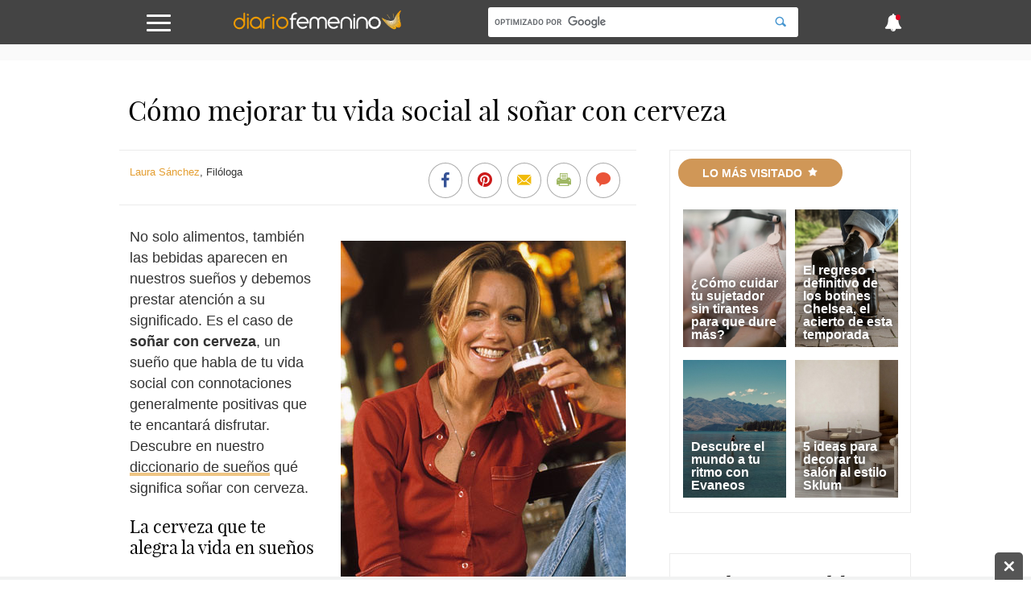

--- FILE ---
content_type: image/svg+xml
request_url: https://static.diariofemenino.com/img/logo-white.svg
body_size: 20044
content:
<svg id="Layer_1" data-name="Layer 1" xmlns="http://www.w3.org/2000/svg" viewBox="0 0 450 60"><defs><style>.cls-1{fill:#fff;}.cls-2{fill:#ec9902;}.cls-3{fill:#ec9800;}.cls-4{fill:#fab621;}.cls-5{fill:#fabe3a;}.cls-6{fill:#fbc54d;}.cls-7{fill:#fcd680;}.cls-8{fill:#fddd95;}.cls-9{fill:#fde4aa;}.cls-10{fill:#f9ab08;}.cls-11{fill:#fcd06f;}.cls-12{fill:#fbcc63;}.cls-13{fill:#fbc958;}.cls-14{fill:#feebc3;}.cls-15{fill:#f9ad0c;}.cls-16{fill:#f79503;}.cls-17{fill:#fef3db;}</style></defs><title>Artboard 1</title><path class="cls-1" d="M227.4,23.78l.49-.58a12.33,12.33,0,0,1,6-4,12.71,12.71,0,0,1,15.9,8.28,12.42,12.42,0,0,1,.57,3.78q0,8.62,0,17.26a2.36,2.36,0,0,1-.76,1.91,2.16,2.16,0,0,1-2.44.44,2.2,2.2,0,0,1-1.43-2v-17a9.55,9.55,0,0,0-.35-2.81,8.19,8.19,0,0,0-6.33-5.59,8.11,8.11,0,0,0-9.28,6.06,8.87,8.87,0,0,0-.21,1.62c0,.56,0,1.13,0,1.7V48.2c0,.19,0,.38,0,.57A2.38,2.38,0,0,1,227.8,51a1.88,1.88,0,0,1-.85,0,2.4,2.4,0,0,1-1.79-2.14c0-.21,0-.43,0-.64V31.83a9.6,9.6,0,0,0-.23-2.39,8.1,8.1,0,0,0-15.46-.89,8.3,8.3,0,0,0-.49,2.56c0,.36,0,.71,0,1.07v16c0,.19,0,.38,0,.57a2.31,2.31,0,0,1-4.61.12c0-.14,0-.28,0-.43,0-5.75,0-11.5,0-17.26a12.67,12.67,0,0,1,7.74-11.6,12.54,12.54,0,0,1,4.56-1,12.33,12.33,0,0,1,10.18,4.55l.48.53Z"/><path class="cls-1" d="M257,37.16a9,9,0,0,0,.56,2A11.72,11.72,0,0,0,265.27,46a11.34,11.34,0,0,0,9.78-1.77c.27-.19.51-.42.78-.62a2.32,2.32,0,0,1,3.67,1.42,2.2,2.2,0,0,1-.78,2.23,15,15,0,0,1-3.43,2.24A15.64,15.64,0,0,1,269.84,51a16.59,16.59,0,0,1-7-.84,15.89,15.89,0,0,1-6.57-4.45,14.79,14.79,0,0,1-3.73-7.07c-1.3-6.43.41-11.89,5.41-16.22a15.23,15.23,0,0,1,7.63-3.54A16.31,16.31,0,0,1,283.46,29a16,16,0,0,1,1.06,5.84,2.28,2.28,0,0,1-1.62,2.25,2,2,0,0,1-.55.1c-.21,0-.43,0-.64,0H257Zm22.68-4.68c-.12-.47-.2-.86-.32-1.23a11.54,11.54,0,0,0-13.72-7.66A11.72,11.72,0,0,0,257,32.17a2.25,2.25,0,0,0,0,.37h22.19A4.26,4.26,0,0,0,279.67,32.48Z"/><path class="cls-1" d="M174.88,37.16a1.18,1.18,0,0,0,.06.73,11.31,11.31,0,0,0,3.7,5.77A10.94,10.94,0,0,0,186,46.4a11.39,11.39,0,0,0,5.29-1.16,10.19,10.19,0,0,0,2.17-1.46,2.47,2.47,0,0,1,1.21-.57,2.34,2.34,0,0,1,2.44,1.21,2.39,2.39,0,0,1-.39,2.7,2.83,2.83,0,0,1-.37.32,15.2,15.2,0,0,1-7.53,3.4,16.15,16.15,0,0,1-18.42-12.06,17.56,17.56,0,0,1-.39-5.36,15,15,0,0,1,2.44-7.25,16.25,16.25,0,0,1,8.48-6.69,15.42,15.42,0,0,1,4.66-.81,16.68,16.68,0,0,1,5.74.79,16.14,16.14,0,0,1,6.94,4.64A15.41,15.41,0,0,1,202.09,32a17.62,17.62,0,0,1,.22,2.9,2.3,2.3,0,0,1-2.3,2.3H174.88Zm0-4.67a2.31,2.31,0,0,0,.83,0h21.38l.37-.06a11.58,11.58,0,0,0-19.88-5.42C176.05,28.71,174.84,31.15,174.88,32.49Z"/><path class="cls-2" d="M28.52,25.68c0-.39,0-.65,0-.9V10.57a4.42,4.42,0,0,1,0-.63A2.13,2.13,0,0,1,30.1,8a2.06,2.06,0,0,1,2.31.64,1.92,1.92,0,0,1,.53,1.28v.5q0,13.07,0,26.14a14.27,14.27,0,0,1-1.45,6.59,15.36,15.36,0,0,1-15.6,8.66A14.47,14.47,0,0,1,8.69,49.1,15.5,15.5,0,0,1,3,41.64a15.1,15.1,0,0,1-.82-4.52,16.38,16.38,0,0,1,.66-5.26,15.42,15.42,0,0,1,5-7.28,14.34,14.34,0,0,1,6.51-3.14,16.5,16.5,0,0,1,4.81-.23,15,15,0,0,1,5.66,1.69,15.33,15.33,0,0,1,3.26,2.38Zm0,10.84a11,11,0,1,0-11,11A11,11,0,0,0,28.54,36.52Z"/><path class="cls-2" d="M73.15,47.92a2.72,2.72,0,0,0-1.23-.51,1.19,1.19,0,0,1-.86.64,1.51,1.51,0,0,0-.42.25A15,15,0,0,1,64,50.88a15.76,15.76,0,0,1-12.23-3.12,16.3,16.3,0,0,1-5.35-7,15.78,15.78,0,0,1-1-5.26,16.57,16.57,0,0,1,.93-6.21,16.32,16.32,0,0,1,5-7A14.81,14.81,0,0,1,58.7,18.9,15.86,15.86,0,0,1,70,21a16.15,16.15,0,0,1,7.2,9.26,15.24,15.24,0,0,1,.63,4.34c0,4.66,0,9.33,0,14a2.37,2.37,0,0,1-.63,1.75,2.19,2.19,0,0,1-2.47.61,2.21,2.21,0,0,1-1.54-2A7.85,7.85,0,0,1,73.15,47.92ZM61.59,23.31A11.55,11.55,0,1,0,73.14,34.84,11.48,11.48,0,0,0,61.59,23.31Z"/><path class="cls-2" d="M147.89,34.86a15.62,15.62,0,0,1-1.38,6.71A16.46,16.46,0,0,1,135,50.74a17.16,17.16,0,0,1-5,.23,14.75,14.75,0,0,1-6.12-1.9,16.21,16.21,0,0,1-7.75-9.66,16.46,16.46,0,0,1-.57-6,14.6,14.6,0,0,1,1.49-5.58A16.17,16.17,0,0,1,128.16,19a15.79,15.79,0,0,1,5.65-.23c5.92.8,10.05,4.09,12.68,9.34A14.25,14.25,0,0,1,147.89,34.86ZM131.71,23.31a11.55,11.55,0,1,0,11.58,11.52A11.61,11.61,0,0,0,131.71,23.31Z"/><path class="cls-1" d="M378.39,18.7l.48.52c1.1,1.2,2.19,2.42,3.29,3.62a6.75,6.75,0,0,0,.67.64l5,4.15a15,15,0,0,0,1.37,1c1.16.77,2.34,1.53,3.51,2.28a.83.83,0,0,1,.42.62,16.93,16.93,0,0,1-.83,9.42,16.18,16.18,0,0,1-4,5.77,15.31,15.31,0,0,1-7.62,4,17.38,17.38,0,0,1-5.09.25,16,16,0,0,1-14.17-12.71,15.8,15.8,0,0,1,4.92-15.36A15.28,15.28,0,0,1,373.57,19,18,18,0,0,1,378.39,18.7Zm-1.19,4.61a11.55,11.55,0,1,0,11.54,11.53A11.47,11.47,0,0,0,377.2,23.31Z"/><path class="cls-1" d="M328.85,40.54c0-2.35,0-4.69,0-7a15,15,0,0,1,10-14,14.19,14.19,0,0,1,4.52-.8,19.6,19.6,0,0,1,3.75.25A14.33,14.33,0,0,1,353.68,22a15.33,15.33,0,0,1,4.57,6.16,14.17,14.17,0,0,1,1,5.19c0,5.07,0,10.14,0,15.21a2.37,2.37,0,0,1-.7,1.8,2.18,2.18,0,0,1-2.48.51,2.25,2.25,0,0,1-1.47-2c0-.21,0-.42,0-.64V34.17a13.33,13.33,0,0,0-.23-2.75,10.27,10.27,0,0,0-3.61-5.8,9.72,9.72,0,0,0-5.84-2.29,11.67,11.67,0,0,0-4.69.59,10.5,10.5,0,0,0-6.63,8,14.34,14.34,0,0,0-.14,2.27c0,4.66,0,9.33,0,14,0,.22,0,.43,0,.64A2.3,2.3,0,0,1,331.39,51a2.33,2.33,0,0,1-2.46-1.64,3.43,3.43,0,0,1-.08-.91C328.84,45.84,328.85,43.19,328.85,40.54Z"/><path class="cls-1" d="M286.79,40.53c0-2.34,0-4.68,0-7a15,15,0,0,1,10-14,14.19,14.19,0,0,1,4.52-.8,19.55,19.55,0,0,1,3.74.25A14.31,14.31,0,0,1,311.63,22a15.31,15.31,0,0,1,4.56,6.16,14.21,14.21,0,0,1,1,5.19c0,5.07,0,10.14,0,15.21a2.4,2.4,0,0,1-.69,1.8,2.2,2.2,0,0,1-2.49.51,2.22,2.22,0,0,1-1.46-2c0-.21,0-.42,0-.64V34.17a12.67,12.67,0,0,0-.23-2.75,10.27,10.27,0,0,0-3.61-5.8,9.72,9.72,0,0,0-5.84-2.29,11.64,11.64,0,0,0-4.68.59,10.53,10.53,0,0,0-6.64,8,14.34,14.34,0,0,0-.14,2.27q0,7,0,14v.64a2.31,2.31,0,0,1-4.52.53,3.43,3.43,0,0,1-.09-.91Z"/><path class="cls-1" d="M155.53,26.79H153.3a2,2,0,0,1-1.57-.7,2.08,2.08,0,0,1-.45-2.3,2.11,2.11,0,0,1,1.89-1.39c.5,0,1,0,1.5,0h.8a2.84,2.84,0,0,0,.06-.44c0-.76,0-1.52,0-2.28a17.34,17.34,0,0,1,.7-4.4A10,10,0,0,1,163,8.36a17.73,17.73,0,0,1,5.88-.78,2.19,2.19,0,0,1,.47,4.28,4,4,0,0,1-1,.12,11.59,11.59,0,0,0-2.88.35,6.82,6.82,0,0,0-5.27,5.53,11.9,11.9,0,0,0-.28,2.6v1.88c.24,0,.44,0,.65,0q2.91,0,5.82,0a2.23,2.23,0,0,1,1.77.75,2.07,2.07,0,0,1,.39,2.31,2,2,0,0,1-1.93,1.34c-1.77,0-3.55,0-5.32,0H160c0,.15-.06.28-.07.41s0,.43,0,.64v21c0,.19,0,.38,0,.57a2.2,2.2,0,0,1-4.4,0V26.79Z"/><path class="cls-2" d="M79.77,40.37c0-2.32,0-4.64,0-7A15,15,0,0,1,90.22,19.19a14.17,14.17,0,0,1,4-.66c1.24,0,2.47,0,3.7,0A2.32,2.32,0,0,1,98.76,23a2.8,2.8,0,0,1-1.18.2H94.81a11.13,11.13,0,0,0-3.14.44,10.45,10.45,0,0,0-7.14,8.26,16.16,16.16,0,0,0-.14,2.41c0,4.61,0,9.23,0,13.84,0,.19,0,.38,0,.57a2.3,2.3,0,0,1-2,2.21,2.33,2.33,0,0,1-2.47-1.6,3.21,3.21,0,0,1-.1-1Q79.76,44.35,79.77,40.37Z"/><path class="cls-3" d="M37.84,35.74V22.47a2.11,2.11,0,0,1,1.48-2,2.17,2.17,0,0,1,2.47.78,1.74,1.74,0,0,1,.39.9c0,.3,0,.61,0,.92V48.36a6,6,0,0,1,0,.85,2.19,2.19,0,0,1-4.18.56,2.77,2.77,0,0,1-.16-.69,5.58,5.58,0,0,1,0-.71Z"/><path class="cls-1" d="M321,36.08V22.88a2.13,2.13,0,0,1,1.5-2,2.16,2.16,0,0,1,2.42.74,1.74,1.74,0,0,1,.42,1,8.08,8.08,0,0,1,0,.85V48.81c0,.26,0,.52,0,.78a2.19,2.19,0,0,1-4.19.59,1.94,1.94,0,0,1-.15-.62,5.56,5.56,0,0,1,0-.71Z"/><path class="cls-3" d="M105.61,36.51V23.31a2.18,2.18,0,0,1,4-1.12,2.1,2.1,0,0,1,.34,1c0,.21,0,.42,0,.63V49.23a6,6,0,0,1,0,.85,2.19,2.19,0,0,1-4.21.46,2.53,2.53,0,0,1-.13-.62c0-.21,0-.42,0-.64Z"/><path class="cls-4" d="M434.57,44.92c0,.24,0,.48,0,.72a2.86,2.86,0,0,0-.58.21,28.48,28.48,0,0,1-3.83,1.91,21.6,21.6,0,0,1-6.29,1.47,3,3,0,0,0-.94.24.72.72,0,0,1-.25-.07c-1.12-.71-2.24-1.43-3.35-2.16a3.29,3.29,0,0,1-.41-.33l.38-.34a4.23,4.23,0,0,0,.81.15,28.78,28.78,0,0,0,5.79-.32,24.31,24.31,0,0,0,4.73-1.57A17.3,17.3,0,0,0,433.7,43a23.84,23.84,0,0,0,2.07-1.69,16.23,16.23,0,0,0,1.63-1.78,20.23,20.23,0,0,0,2.52-3.89,19.53,19.53,0,0,0,1.43-3.94,18,18,0,0,0,.55-3.24,20.34,20.34,0,0,0-.29-5,22.12,22.12,0,0,0-1.46-4.68,18.63,18.63,0,0,0-3.62-5.39,4.57,4.57,0,0,1-.38-.49,2.81,2.81,0,0,1,.19-.39c.47-.65,1-1.29,1.43-1.94.6.7,1.21,1.39,1.8,2.1a19,19,0,0,1,2.29,3.39c.37.72.73,1.44,1.09,2.17a.46.46,0,0,0,.49.29,3.35,3.35,0,0,1,.07.44,36.7,36.7,0,0,0,.87,6.93c.25,1.11.48,2.22.71,3.33,0,.21,0,.42.06.62-.34,0-.44.3-.5.56-.14.54-.27,1.09-.36,1.65a17.77,17.77,0,0,1-1.54,4.56,21.17,21.17,0,0,1-2.61,4.26c-.55.7-1.13,1.39-1.71,2.07a5.37,5.37,0,0,1-.64.62l-2.14,1.75a1.38,1.38,0,0,0-.21.38l-.88-.75s0-.21-.12-.06Z"/><path class="cls-5" d="M436.15,12.9a4.57,4.57,0,0,0,.38.49,18.63,18.63,0,0,1,3.62,5.39,22.12,22.12,0,0,1,1.46,4.68,20.34,20.34,0,0,1,.29,5,18,18,0,0,1-.55,3.24,19.53,19.53,0,0,1-1.43,3.94,20.23,20.23,0,0,1-2.52,3.89,16.23,16.23,0,0,1-1.63,1.78A23.84,23.84,0,0,1,433.7,43a17.3,17.3,0,0,1-3.06,1.85,24.31,24.31,0,0,1-4.73,1.57,28.78,28.78,0,0,1-5.79.32,4.23,4.23,0,0,1-.81-.15l-.38.34a1.34,1.34,0,0,1-.32-.14l-3.45-2.92a.48.48,0,0,1,.57-.14c.57.17,1.14.36,1.71.51a20.81,20.81,0,0,0,3.25.55,14.65,14.65,0,0,0,2.73,0,16.54,16.54,0,0,0,2-.27,17.38,17.38,0,0,0,5.89-2.29,18.72,18.72,0,0,0,2.23-1.63c.62-.54,1.21-1.13,1.79-1.72a16.47,16.47,0,0,0,2.82-4.12,15.18,15.18,0,0,0,1.24-3.44,15.92,15.92,0,0,0,.51-2.89,19.42,19.42,0,0,0-.31-5,18,18,0,0,0-1.48-4.38,19.94,19.94,0,0,0-2.81-4.13c-.1-.11-.32-.13-.48-.19A8.75,8.75,0,0,1,436.15,12.9Z"/><path class="cls-6" d="M434.85,14.74c.16.06.38.08.48.19a19.94,19.94,0,0,1,2.81,4.13,18,18,0,0,1,1.48,4.38,19.42,19.42,0,0,1,.31,5,15.92,15.92,0,0,1-.51,2.89,15.18,15.18,0,0,1-1.24,3.44,16.47,16.47,0,0,1-2.82,4.12c-.58.59-1.17,1.18-1.79,1.72a18.72,18.72,0,0,1-2.23,1.63,17.38,17.38,0,0,1-5.89,2.29,16.54,16.54,0,0,1-2,.27,14.65,14.65,0,0,1-2.73,0,20.81,20.81,0,0,1-3.25-.55c-.57-.15-1.14-.34-1.71-.51a.48.48,0,0,0-.57.14c-.67-.54-1.35-1.07-2-1.62s-1.26-1-1.84-1.56-1.24-1.29-1.84-2q-1.72-1.87-3.43-3.78c-.22-.24-.41-.5-.61-.76a.48.48,0,0,0,.17-.63c-.13-.42-.3-.83-.42-1.26a14.14,14.14,0,0,1-.79-4.78c0-.59,0-1.19,0-1.78.42-.05.73.22,1.08.39,0,.39,0,.78,0,1.17a12.14,12.14,0,0,0,.38,3.18,15.66,15.66,0,0,0,2.62,5.93,11.46,11.46,0,0,0,1.48,1.78c.64.59,1.2,1.25,1.89,1.78a18.71,18.71,0,0,0,3.29,2,14.67,14.67,0,0,0,3.64,1.2c.53.12,1.07.09,1.59.21a6.21,6.21,0,0,0,1.42.13,13.79,13.79,0,0,0,2.22-.14c.59-.1,1.18-.17,1.76-.31a16.67,16.67,0,0,0,5.11-2.1,16.24,16.24,0,0,0,2.35-1.77,14.58,14.58,0,0,0,1.88-2A19.66,19.66,0,0,0,437,34.19a15.49,15.49,0,0,0,1.34-4,5.86,5.86,0,0,0,.23-1.77,2.16,2.16,0,0,1,.1-.61,4.27,4.27,0,0,0,0-1.78,6.17,6.17,0,0,1-.08-.62c-.08-.65-.1-1.31-.24-1.94A18.14,18.14,0,0,0,437,19.71a20.42,20.42,0,0,0-2.75-4.06A1.81,1.81,0,0,1,434.85,14.74Z"/><path class="cls-7" d="M431.71,20.32a7.28,7.28,0,0,1,.85-2c.26.33.54.65.77,1a12.44,12.44,0,0,1,1.4,2.59,11.7,11.7,0,0,1,.91,4.52,15,15,0,0,1-.18,3.21,12.44,12.44,0,0,1-.88,2.71,15.51,15.51,0,0,1-1.94,3.21,14.76,14.76,0,0,1-1.88,1.91,13.29,13.29,0,0,1-3.6,2.12,15.87,15.87,0,0,1-5.22,1.06c-.49,0-.95-.16-1.41-.16a8.68,8.68,0,0,1-2.28-.43A12.29,12.29,0,0,1,414,38c-.44-.35-.86-.74-1.32-1.07a2.15,2.15,0,0,1-.62-.62,1.87,1.87,0,0,0-.41-.48,7.48,7.48,0,0,1-1.41-1.94,12.81,12.81,0,0,1-1.66-4.42c-.09-.63-.39-1.26-.09-1.91l1.61.38a6.47,6.47,0,0,0,.06,1.25,15.35,15.35,0,0,0,1.27,3.53,20,20,0,0,0,2,2.73,2.25,2.25,0,0,0,.41.34c.14.11.3.21.43.33a9.84,9.84,0,0,0,4.28,2.34,7.39,7.39,0,0,0,2.1.42c.5,0,1,.15,1.5.15a14.3,14.3,0,0,0,1.59-.17,4.51,4.51,0,0,0,.53-.08,13.73,13.73,0,0,0,3.51-1.3,12,12,0,0,0,3.58-2.94,10.84,10.84,0,0,0,1.75-2.9,10,10,0,0,0,.85-3.27,13.36,13.36,0,0,0-.13-3.57,14.12,14.12,0,0,0-1.47-3.93A.81.81,0,0,0,431.71,20.32Z"/><path class="cls-8" d="M431.71,20.32a.81.81,0,0,1,.68.51,14.12,14.12,0,0,1,1.47,3.93,13.36,13.36,0,0,1,.13,3.57,10,10,0,0,1-.85,3.27,10.84,10.84,0,0,1-1.75,2.9,12,12,0,0,1-3.58,2.94,13.73,13.73,0,0,1-3.51,1.3,4.51,4.51,0,0,1-.53.08,14.3,14.3,0,0,1-1.59.17c-.5,0-1-.16-1.5-.15a7.39,7.39,0,0,1-2.1-.42,9.84,9.84,0,0,1-4.28-2.34c-.13-.12-.29-.22-.43-.33a2.25,2.25,0,0,1-.41-.34,20,20,0,0,1-2-2.73,15.35,15.35,0,0,1-1.27-3.53,6.47,6.47,0,0,1-.06-1.25l1.62.36c.06.26.13.52.17.78a8.91,8.91,0,0,0,2,4.32,10.45,10.45,0,0,0,2.81,2.48,9.44,9.44,0,0,0,4,1.34A11.37,11.37,0,0,0,424.2,37a9.14,9.14,0,0,0,2.68-1,10.52,10.52,0,0,0,5.54-9.2,14,14,0,0,0-.22-1.95,6.52,6.52,0,0,0-1-2.58c-.06-.1-.18-.15-.27-.22A6.05,6.05,0,0,1,431.71,20.32Z"/><path class="cls-9" d="M431,22.12c.09.07.21.12.27.22a6.52,6.52,0,0,1,1,2.58,14,14,0,0,1,.22,1.95,10.52,10.52,0,0,1-5.54,9.2,9.14,9.14,0,0,1-2.68,1,11.37,11.37,0,0,1-3.39.14,9.44,9.44,0,0,1-4-1.34A10.45,10.45,0,0,1,414,33.36a8.91,8.91,0,0,1-2-4.32c0-.26-.11-.52-.17-.78l2.16.52a8.65,8.65,0,0,0,2,3.9,8.5,8.5,0,0,0,4.48,2.43,17,17,0,0,0,2.94.1,8.15,8.15,0,0,0,4.45-2.3c.16-.18.34-.34.51-.51A9.82,9.82,0,0,0,430.21,29a.29.29,0,0,0,0-.09,12.1,12.1,0,0,0,.2-2.48,11.64,11.64,0,0,0-.25-1.31c0-.12-.2-.2-.31-.29.12-.37.22-.74.37-1.09C430.47,23.18,430.72,22.65,431,22.12Z"/><path class="cls-10" d="M435.44,45.69a1.38,1.38,0,0,1,.21-.38l2.14-1.75a5.37,5.37,0,0,0,.64-.62c.58-.68,1.16-1.37,1.71-2.07a21.17,21.17,0,0,0,2.61-4.26,17.77,17.77,0,0,0,1.54-4.56c.09-.56.22-1.11.36-1.65.06-.26.16-.53.5-.56.6,2.22,1.21,4.43,1.81,6.65a1.36,1.36,0,0,1,0,.35c-.28.1-.37.37-.49.61-.63,1.28-1.3,2.55-2.05,3.77a21.21,21.21,0,0,1-2.49,3.25,3.12,3.12,0,0,0-.43.46A6.29,6.29,0,0,1,440,46.5c-.39.3-.85.6-.91,1.17A6.42,6.42,0,0,1,435.44,45.69Z"/><path class="cls-11" d="M408.51,27.52c-.3.65,0,1.28.09,1.91a12.81,12.81,0,0,0,1.66,4.42,7.48,7.48,0,0,0,1.41,1.94,1.87,1.87,0,0,1,.41.48,2.15,2.15,0,0,0,.62.62c.46.33.88.72,1.32,1.07A12.29,12.29,0,0,0,418.25,40a8.68,8.68,0,0,0,2.28.43c.46,0,.92.17,1.41.16a15.87,15.87,0,0,0,5.22-1.06,13.29,13.29,0,0,0,3.6-2.12,14.76,14.76,0,0,0,1.88-1.91,15.51,15.51,0,0,0,1.94-3.21,12.44,12.44,0,0,0,.88-2.71,15,15,0,0,0,.18-3.21,11.7,11.7,0,0,0-.91-4.52,12.44,12.44,0,0,0-1.4-2.59c-.23-.34-.51-.66-.77-1a1.73,1.73,0,0,1,.54-1.08,15,15,0,0,1,2.71,4.28,19.75,19.75,0,0,1,1.09,5c.11.93-.23,1.83-.21,2.76a16,16,0,0,1-1.8,4.92,14.12,14.12,0,0,1-3.44,4.06,14.82,14.82,0,0,1-8,3.38,12.59,12.59,0,0,1-4.53-.3c-.4-.11-.8-.25-1.2-.35a12.17,12.17,0,0,1-3.41-1.53,15,15,0,0,1-3-2.43,13.54,13.54,0,0,1-2.9-4.35A13.83,13.83,0,0,1,407.26,27l.79.33Z"/><path class="cls-12" d="M407.26,27a13.83,13.83,0,0,0,1.15,5.74,13.54,13.54,0,0,0,2.9,4.35,15,15,0,0,0,3,2.43A12.17,12.17,0,0,0,417.69,41c.4.1.8.24,1.2.35a12.59,12.59,0,0,0,4.53.3,14.82,14.82,0,0,0,8-3.38,14.12,14.12,0,0,0,3.44-4.06,16,16,0,0,0,1.8-4.92c0-.93.32-1.83.21-2.76a19.75,19.75,0,0,0-1.09-5,15,15,0,0,0-2.71-4.28c0-.38.36-.6.55-.89.19.23.39.45.57.69a16,16,0,0,1,3,5.68A15.77,15.77,0,0,1,437.8,27a13.21,13.21,0,0,1-.15,1.77c-.09.59-.18,1.18-.31,1.76a15.39,15.39,0,0,1-2.25,5.13,16.65,16.65,0,0,1-2.15,2.52,15,15,0,0,1-3.61,2.61A16.28,16.28,0,0,1,426.51,42a13,13,0,0,1-3.86.65c-.51,0-1,0-1.53,0a15.05,15.05,0,0,1-7.18-2.21,20.25,20.25,0,0,1-3.24-2.52c-.25-.25-.42-.58-.67-.83a14.77,14.77,0,0,1-2-2.87,15.53,15.53,0,0,1-1.27-3.34,9.21,9.21,0,0,1-.43-3.09c0-.39,0-.78,0-1.16Z"/><path class="cls-13" d="M406.37,26.57c0,.38,0,.77,0,1.16a9.21,9.21,0,0,0,.43,3.09,15.53,15.53,0,0,0,1.27,3.34A14.77,14.77,0,0,0,410,37c.25.25.42.58.67.83a20.25,20.25,0,0,0,3.24,2.52,15.05,15.05,0,0,0,7.18,2.21c.51,0,1,0,1.53,0a13,13,0,0,0,3.86-.65,16.28,16.28,0,0,0,2.82-1.13,15,15,0,0,0,3.61-2.61,16.65,16.65,0,0,0,2.15-2.52,15.39,15.39,0,0,0,2.25-5.13c.13-.58.22-1.17.31-1.76A13.21,13.21,0,0,0,437.8,27a15.77,15.77,0,0,0-.62-4.32,16,16,0,0,0-3-5.68c-.18-.24-.38-.46-.57-.69l.55-.69A20.42,20.42,0,0,1,437,19.71a18.14,18.14,0,0,1,1.33,3.79c.14.63.16,1.29.24,1.94a6.17,6.17,0,0,0,.08.62,4.27,4.27,0,0,1,0,1.78,2.16,2.16,0,0,0-.1.61,5.86,5.86,0,0,1-.23,1.77,15.49,15.49,0,0,1-1.34,4,19.66,19.66,0,0,1-1.86,2.94,14.58,14.58,0,0,1-1.88,2,16.24,16.24,0,0,1-2.35,1.77,16.67,16.67,0,0,1-5.11,2.1c-.58.14-1.17.21-1.76.31a13.79,13.79,0,0,1-2.22.14,6.21,6.21,0,0,1-1.42-.13c-.52-.12-1.06-.09-1.59-.21a14.67,14.67,0,0,1-3.64-1.2,18.71,18.71,0,0,1-3.29-2c-.69-.53-1.25-1.19-1.89-1.78a11.46,11.46,0,0,1-1.48-1.78,15.66,15.66,0,0,1-2.62-5.93,12.14,12.14,0,0,1-.38-3.18c0-.39,0-.78,0-1.17Z"/><path class="cls-14" d="M429.87,24.81c.11.09.28.17.31.29a11.64,11.64,0,0,1,.25,1.31,12.1,12.1,0,0,1-.2,2.48.29.29,0,0,1,0,.09,9.82,9.82,0,0,1-1.89,3.42c-.17.17-.35.33-.51.51a8.15,8.15,0,0,1-4.45,2.3,17,17,0,0,1-2.94-.1,8.5,8.5,0,0,1-4.48-2.43,8.65,8.65,0,0,1-2-3.9c.4.07.8.14,1.19.24.56.14,1.12.31,1.68.47,0,.27,0,.54.17.77a8.5,8.5,0,0,0,1.47,1.53,5.37,5.37,0,0,0,3.31,1.11h.89a4.73,4.73,0,0,0,1.81-.41,5.62,5.62,0,0,0,2.32-1.76,5.34,5.34,0,0,0,1.35-3.41,2.39,2.39,0,0,1,.28-.35,3.36,3.36,0,0,0,1.09-1.6A2,2,0,0,1,429.87,24.81Z"/><path class="cls-2" d="M107.81,11.85a2.71,2.71,0,0,1,2.73,2.75,2.75,2.75,0,1,1-2.73-2.75Z"/><path class="cls-1" d="M320.45,14.14a2.8,2.8,0,0,1,2.76-2.74,2.83,2.83,0,0,1,2.73,2.77,2.79,2.79,0,0,1-2.76,2.73A2.75,2.75,0,0,1,320.45,14.14Z"/><path class="cls-2" d="M42.77,13.72a2.76,2.76,0,0,1-5.51,0,2.76,2.76,0,1,1,5.51,0Z"/><path class="cls-15" d="M422.94,49.47a3,3,0,0,1,.94-.24,21.6,21.6,0,0,0,6.29-1.47A28.48,28.48,0,0,0,434,45.85a2.86,2.86,0,0,1,.58-.21,5.16,5.16,0,0,1-.64,4.44c-.24.25-.45.56-.7.8a4.75,4.75,0,0,1-3.2,1.2,4.62,4.62,0,0,1-2.86-.54c-.91-.38-1.83-.74-2.74-1.13A3.93,3.93,0,0,1,422.94,49.47Z"/><path class="cls-16" d="M439,47.67c.06-.57.52-.87.91-1.17a6.29,6.29,0,0,0,1.56-1.57,3.12,3.12,0,0,1,.43-.46,21.21,21.21,0,0,0,2.49-3.25c.75-1.22,1.42-2.49,2.05-3.77.12-.24.21-.51.49-.61,0,0,0,0,0,.07a36.18,36.18,0,0,1,.58,4,6.81,6.81,0,0,1-1.82,4.82,6.64,6.64,0,0,1-5.7,2.17A6.16,6.16,0,0,1,439,47.67Z"/><path class="cls-16" d="M440,7.57a7.79,7.79,0,0,1,.52-.72,35.47,35.47,0,0,1,3.79-3.56A5.23,5.23,0,0,1,446,2.42c.59-.17,1.18-.37,1.88-.59a3.88,3.88,0,0,1-.19.5,30.5,30.5,0,0,0-2.14,5.11c-.48,1.32-1.06,2.6-1.59,3.9a.8.8,0,0,1-.65-.41,22.11,22.11,0,0,0-2.74-3.06A.74.74,0,0,0,440,7.57Z"/><path class="cls-15" d="M440,7.57a.74.74,0,0,1,.53.3,22.11,22.11,0,0,1,2.74,3.06.8.8,0,0,0,.65.41.82.82,0,0,1,0,.27,15.85,15.85,0,0,0-.44,5.57c0,.45,0,.89,0,1.34a.46.46,0,0,1-.49-.29c-.36-.73-.72-1.45-1.09-2.17a19,19,0,0,0-2.29-3.39c-.59-.71-1.2-1.4-1.8-2.1.35-.51.69-1,1.06-1.53S439.61,8.06,440,7.57Z"/><path class="cls-17" d="M428.09,27.32a5.34,5.34,0,0,1-1.35,3.41,5.62,5.62,0,0,1-2.32,1.76,4.73,4.73,0,0,1-1.81.41h-.89a5.37,5.37,0,0,1-3.31-1.11,8.5,8.5,0,0,1-1.47-1.53c-.2-.23-.15-.5-.17-.77a1.78,1.78,0,0,1,.26,0,7.63,7.63,0,0,0,3.69.48,22.06,22.06,0,0,0,2.81-.38A10.09,10.09,0,0,0,425.1,29a10.79,10.79,0,0,0,1.4-.57,11.57,11.57,0,0,0,1.18-.94A1.48,1.48,0,0,1,428.09,27.32Z"/><path class="cls-4" d="M402.59,31.07A21.77,21.77,0,0,1,399,26.76c-.78-1.4-1.64-2.76-2.47-4.14-.11-.2-.21-.41-.29-.59a.36.36,0,0,1,.47-.23,2.68,2.68,0,0,1,.49.21l5.37,2.84a.47.47,0,0,1,0,.17,10.36,10.36,0,0,0-.14,3.19,13.62,13.62,0,0,0,.31,2A1.18,1.18,0,0,1,402.59,31.07Z"/><path class="cls-5" d="M402.59,31.07a1.18,1.18,0,0,0,.15-.86,13.62,13.62,0,0,1-.31-2,10.36,10.36,0,0,1,.14-3.19.47.47,0,0,0,0-.17,5.3,5.3,0,0,1,1.8.88c0,.59,0,1.19,0,1.78a14.14,14.14,0,0,0,.79,4.78c.12.43.29.84.42,1.26a.48.48,0,0,1-.17.63Z"/><path class="cls-5" d="M414.27,18.67l-2.34-3.16a2,2,0,0,0-1-.86.63.63,0,0,1-.35-.89.74.74,0,0,1,.88-.44.64.64,0,0,1,.55.62,1.85,1.85,0,0,0,.51,1.2l2.06,3C414.65,18.44,414.38,18.51,414.27,18.67Z"/><path class="cls-4" d="M426.65,14.75c0-.35-.11-.7-.14-1.06a2.14,2.14,0,0,0-.42-1.48c-.21-.22-.09-.59.13-.81a.71.71,0,0,1,.82-.14c.31.15.55.53.4.79a4,4,0,0,0-.23,2.17v.53Z"/><path class="cls-14" d="M427.49,18.11a15.37,15.37,0,0,1,.16,4.13c-.14,0-.3,0-.35-.07a1.1,1.1,0,0,1-.25-.55c0-1-.31-2-.22-3l0-.45Z"/><path class="cls-8" d="M414.27,18.67c.11-.16.38-.23.34-.5.36.15.47.52.67.79a13.2,13.2,0,0,1,1.54,2.44h-.59c-.3-.35-.61-.69-.89-1.06s-.66-.89-1-1.35A1.15,1.15,0,0,1,414.27,18.67Z"/><path class="cls-12" d="M427.49,18.11l-.63,0c-.1-.93-.19-1.86-.28-2.8,0-.2-.08-.41.07-.59h.56a2.3,2.3,0,0,1,.13.5c0,.51,0,1,0,1.53S427.45,17.66,427.49,18.11Z"/><path class="cls-17" d="M416.23,21.41h.59c.1.06.24.09.3.17.46.66.9,1.33,1.35,2a.35.35,0,0,1,.06.16c0,.08,0,.21,0,.24a.41.41,0,0,1-.32.06.52.52,0,0,1-.28-.2c-.54-.72-1.06-1.44-1.58-2.16A.71.71,0,0,1,416.23,21.41Z"/><path class="cls-1" d="M434.57,44.92l-.13,0c.11-.15.09,0,.12.06Z"/><path class="cls-1" d="M393.38,34.73A15.41,15.41,0,0,1,392,41.44a16.47,16.47,0,0,1-11.49,9.18,16.9,16.9,0,0,1-5,.22A14.74,14.74,0,0,1,369.38,49a16.08,16.08,0,0,1-8.32-15.63,14.59,14.59,0,0,1,1.48-5.59,16.18,16.18,0,0,1,11.11-8.83,15.56,15.56,0,0,1,5.65-.23c5.93.8,10.05,4.09,12.68,9.34A14.21,14.21,0,0,1,393.38,34.73ZM377.2,23.19a11.54,11.54,0,1,0,11.58,11.52A11.59,11.59,0,0,0,377.2,23.19Z"/></svg>